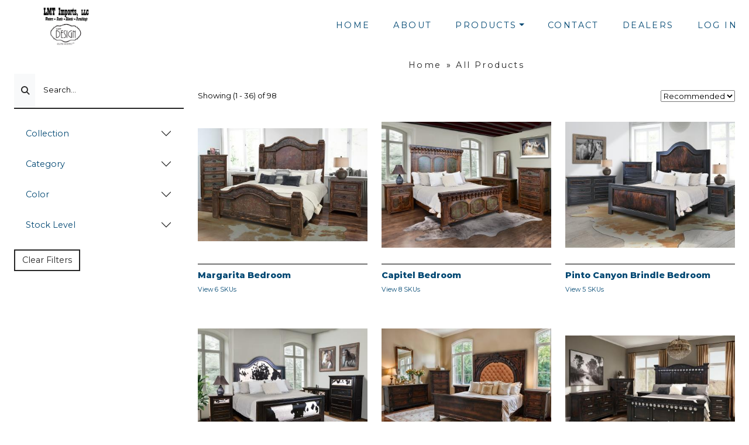

--- FILE ---
content_type: text/html; charset=utf-8
request_url: http://lmtrustic.com/Product.html?method=page&pageNumber=10
body_size: 77058
content:


<!DOCTYPE html>
<html lang="en">
<head><meta name='keywords' content='Rustic, Western Rustic, Southwest Rustic, Painted Rustic, Turquioise painted, Honey stain, Wood, Pine, Mesquite, Reclaimed wood, Repurposed wood, Mexico, hand crafted, Medio stain, Copper panel, Turquioise copper panel, Turquoise inlay, Atisan, Western , Southwest , Cowhide, Rustic leather, Tequila Barrel, Wholesale Distributor, Rustic Distributor, Wholesale Rustic, Rustic furniture, Furniture, Texas, Promo, Stone star, Texas Star, Texas Stone Star, Hand forged iron, Tooled leather, Rustic Design, Distressed wood, Mansion, Mission, Mission Distressed, Promo Distressed white, Mission Distressed White, Oais Beds, Rope and Star, Country style, Country bed, Marble star, iron star, copper sinks, Furniture Importer, Mexican Pine, Wrought Iron, Rustic dealers, solid wood, wood furniture, Furniture Distributor, Rustic Furniture Distributor, Rustic Furniture Wholesaler, Distressed , Distressed White, Distressed Turquoise, Distressed Red, Rustic Beds, Rustic Bedrooms, Rustic Tables, Rustic Dining, Rustic Chairs, Rustic Dining Chairs, Rustic Bars, Rustic Bar Stools, Mexican pottery, Rustic Desks, Rustic occassional tables, occassional tables, Rustic Dining Tables, Round Marble Dining Tables, Rustic benches, accent cabinets, rustic accent cabinets, copper accent cabinets, copper beds, copper dressers, rustic copper beds, rustic copper dressers, pub sets, rustic pub sets, copper occasional tables, rustic consoles, rustic tv stands, rustic bookcases, rustic file cabinets, Gun cabinets, Rustic gun cabinets, rustic vanities, rustic décor, Clavos, Rough cut pine,'><meta name='description' content='LMT Rustic is a rustic wholesale distributor specializing in solid wood rustic furniture made in Mexico only sold to retails stores. Includes pictures and list of dealers.'><script async="" src='https://www.googletagmanager.com/gtag/js?id=G-C69HML137W'></script><script>
window.dataLayer = window.dataLayer || [];
function gtag(){ dataLayer.push(arguments); }
gtag('js', new Date());

gtag('config', 'G-C69HML137W');
</script>
  <meta charset="utf-8">
  <meta name="viewport" content="width=device-width, initial-scale=1, shrink-to-fit=no">
  <meta name="description" content="A modern, clean and simple template created for Manufacturers on the AMP Platform">
  <meta name="author" content="Kim Buckley for AMP">
  <title>LMT Imports - Furniture | Catalog</title>
  <!-- Favicon-->
  <link rel="icon" type="image/x-icon" href="/assets/favicon.ico">
  <!-- Support CSS-->
  <link rel="stylesheet" href="https://kit.fontawesome.com/acce31dbbc.css" crossorigin="anonymous">
  <link href="https://cdn.jsdelivr.net/npm/swiper@10/swiper-bundle.min.css" rel="stylesheet">
  <link rel="stylesheet" href="https://cdnjs.cloudflare.com/ajax/libs/animate.css/4.1.1/animate.min.css">
  <!-- Theme CSS -->
  <link href="/css/styles.css" rel="stylesheet">
  <!-- JQUERY --> 
  <script src="https://code.jquery.com/jquery-3.7.1.min.js" integrity="sha256-/JqT3SQfawRcv/BIHPThkBvs0OEvtFFmqPF/lYI/Cxo=" crossorigin="anonymous"></script>
<style>
  h1, h2, h3, h4, h5, h6 {
    color: black !important;
  }
.nav-link{
  font-weight: 400;
}
//Legacy
@media only screen and (max-width: 1024px) and (min-width: 768px){
.navbar-brand img {
max-height: 50px;
}
} 
section#home{
padding: 10px 0;
}
</style></head>
<body>
  <!-- Responsive navbar-->
  <header>
    <nav class="navbar navbar-expand-lg navbar-light">
      <div class="container-fluid"> <a class="navbar-brand" href="/"><img src="https://d28fw8vtnbt3jx.cloudfront.net/get_photo_signed/1/165582/0/0/205226/460c25013d53da880988e721d1630ef9558dd5dddb139c/amptab_logo.jpg" id="logo" class="logo img-fluid" alt="LMT Imports - Furniture Logo"></a>
        <button class="navbar-toggler" type="button" data-bs-toggle="collapse" data-bs-target="#navbarSupportedContent" aria-controls="navbarSupportedContent" aria-expanded="false" aria-label="Toggle navigation"><span class="navbar-toggler-icon"></span></button>
        <div class="collapse navbar-collapse" id="navbarSupportedContent">
         <!-- Start Admin Nav -->
         <ul class="navbar-nav ms-auto mb-2 mb-lg-0">
  <li class="nav-item"><a class="nav-link" href="/" target="_self">Home</a></li>
  <li class="nav-item"><a class="nav-link" href="/about.html" target="_self">About</a></li>
  <li class="nav-item dropdown"> <a class="nav-link dropdown-toggle" href="/catalog" role="button" data-bs-hover="dropdown" aria-expanded="false">Products</a>
    <ul class="dropdown-menu product-nav" aria-labelledby="navbarDropdown">
      

<div id="columns">
            <div class="column">
                <div class="column-name">Collection</div>
                <div class="values">
                        <div class="value">
                            <a href="/catalog?filter_Collection=Art">Art</a>
                        </div>
                        <div class="value">
                            <a href="/catalog?filter_Collection=Bar">Bar</a>
                        </div>
                        <div class="value">
                            <a href="/catalog?filter_Collection=Bathroom">Bathroom</a>
                        </div>
                        <div class="value">
                            <a href="/catalog?filter_Collection=Bedroom">Bedroom</a>
                        </div>
                        <div class="value">
                            <a href="/catalog?filter_Collection=Decor">Decor</a>
                        </div>
                        <div class="value">
                            <a href="/catalog?filter_Collection=Dining">Dining</a>
                        </div>
                        <div class="value">
                            <a href="/catalog?filter_Collection=Dining%20Room">Dining Room</a>
                        </div>
                        <div class="value">
                            <a href="/catalog?filter_Collection=Discontinued%2FSale%21">Discontinued/Sale!</a>
                        </div>
                        <div class="value">
                            <a href="/catalog?filter_Collection=Entryway">Entryway</a>
                        </div>
                        <div class="value">
                            <a href="/catalog?filter_Collection=Hides">Hides</a>
                        </div>
                        <div class="value">
                            <a href="/catalog?filter_Collection=Kitchen">Kitchen</a>
                        </div>
                        <div class="value">
                            <a href="/catalog?filter_Collection=Lamps%20%26%20Lampshades">Lamps &amp; Lampshades</a>
                        </div>
                        <div class="value">
                            <a href="/catalog?filter_Collection=Living%20Room">Living Room</a>
                        </div>
                        <div class="value">
                            <a href="/catalog?filter_Collection=Occasional%20Seating">Occasional Seating</a>
                        </div>
                        <div class="value">
                            <a href="/catalog?filter_Collection=Occasional%20Table">Occasional Table</a>
                        </div>
                        <div class="value">
                            <a href="/catalog?filter_Collection=Office">Office</a>
                        </div>
                </div>
            </div>
</div>
    </ul>
  </li>
  <li class="nav-item"><a class="nav-link" href="/contact.html" target="_self">Contact</a></li>
  <li class="nav-item"><a class="nav-link" href="/dealer.html" target="_self">Dealers</a></li>
  <li class="nav-item"><a class="nav-link" href="https://cms.amptab.com" target="_self">Log In</a></li>
<li> <a class='page-scroll' href='/Dealer.html'>Dealers</a> </li><li> <a class='page-scroll' target='_blank' href='https://cms.amptab.com'>Log In</a> </li></ul>
       </div>
     </div>
   </nav>
 </header>
 <!-- Page content-->
 <main> 
  <!-- Products Section -->
  <section id="products" class="container-fluid"> 
    <!-- Page Content -->
    <div class="row">
      <div class="mars"> 


<link rel="stylesheet" href="https://cms.amptab.com/Content/css/MarsVersion3.css?bustCache=59" />
<style>
    .tile .image {
        object-fit: contain;
    }
</style>
<script src="https://cms.amptab.com/Scripts/MarsVersion3.js?bustCache=59" defer></script>

<span style="color: red">
    <div class="validation-summary-valid" data-valmsg-summary="true"><ul><li style="display:none"></li>
</ul></div>
</span>

<div class="container-fluid">
    <div class="row">
            <div class="col-xs-12 col-sm-6 col-lg-4 col-xl-3">
                <form id="filter-form">
                    <div class="input-group mb-3">
                        <span class="input-group-text">
                            <i class="fa-solid fa-magnifying-glass"></i>
                        </span>
                        <div class="form-floating">
                            <input Class="search form-control" id="search" name="search" placeholder="Search..." type="text" value="" />
                            <label for="search">Search...</label>
                        </div>
                    </div>
                    <div id="filters" class="accordion accordion-flush mb-3">
    <div class="filter accordion-item">
        <h2 class="accordion-header">
            <button class="accordion-button collapsed" type="button" data-bs-toggle="collapse" data-bs-target="#collpase-0">Collection</button>
        </h2>
        <div id="collpase-0" class="filter-values accordion-collapse collapse ">
            <div class="accordion-body">
                        <div class="form-check">
                            <input type="checkbox" name="filter_Collection" value="Art" class="form-check-input"  />
                            <label class="form-check-label" for="filter_Collection">Art (25)</label>
                        </div>
                        <div class="form-check">
                            <input type="checkbox" name="filter_Collection" value="Bar" class="form-check-input"  />
                            <label class="form-check-label" for="filter_Collection">Bar (86)</label>
                        </div>
                        <div class="form-check">
                            <input type="checkbox" name="filter_Collection" value="Bathroom" class="form-check-input"  />
                            <label class="form-check-label" for="filter_Collection">Bathroom (18)</label>
                        </div>
                        <div class="form-check">
                            <input type="checkbox" name="filter_Collection" value="Bedroom" class="form-check-input"  />
                            <label class="form-check-label" for="filter_Collection">Bedroom (336)</label>
                        </div>
                        <div class="form-check">
                            <input type="checkbox" name="filter_Collection" value="Decor" class="form-check-input"  />
                            <label class="form-check-label" for="filter_Collection">Decor (113)</label>
                        </div>
                        <div class="form-check">
                            <input type="checkbox" name="filter_Collection" value="Dining" class="form-check-input"  />
                            <label class="form-check-label" for="filter_Collection">Dining (260)</label>
                        </div>
                        <div class="form-check">
                            <input type="checkbox" name="filter_Collection" value="Dining+Room" class="form-check-input"  />
                            <label class="form-check-label" for="filter_Collection">Dining Room (11)</label>
                        </div>
                        <div class="form-check">
                            <input type="checkbox" name="filter_Collection" value="Discontinued%2fSale!" class="form-check-input"  />
                            <label class="form-check-label" for="filter_Collection">Discontinued/Sale! (14)</label>
                        </div>
                        <div class="form-check">
                            <input type="checkbox" name="filter_Collection" value="Entryway" class="form-check-input"  />
                            <label class="form-check-label" for="filter_Collection">Entryway (26)</label>
                        </div>
                        <div class="form-check">
                            <input type="checkbox" name="filter_Collection" value="Hides" class="form-check-input"  />
                            <label class="form-check-label" for="filter_Collection">Hides (49)</label>
                        </div>
                        <div class="form-check">
                            <input type="checkbox" name="filter_Collection" value="Kitchen" class="form-check-input"  />
                            <label class="form-check-label" for="filter_Collection">Kitchen (7)</label>
                        </div>
                        <div class="form-check">
                            <input type="checkbox" name="filter_Collection" value="Lamps+%26+Lampshades" class="form-check-input"  />
                            <label class="form-check-label" for="filter_Collection">Lamps &amp; Lampshades (35)</label>
                        </div>
                        <div class="form-check">
                            <input type="checkbox" name="filter_Collection" value="Living+Room" class="form-check-input"  />
                            <label class="form-check-label" for="filter_Collection">Living Room (150)</label>
                        </div>
                        <div class="form-check">
                            <input type="checkbox" name="filter_Collection" value="Occasional+Seating" class="form-check-input"  />
                            <label class="form-check-label" for="filter_Collection">Occasional Seating (18)</label>
                        </div>
                        <div class="form-check">
                            <input type="checkbox" name="filter_Collection" value="Occasional+Table" class="form-check-input"  />
                            <label class="form-check-label" for="filter_Collection">Occasional Table (82)</label>
                        </div>
                        <div class="form-check">
                            <input type="checkbox" name="filter_Collection" value="Office" class="form-check-input"  />
                            <label class="form-check-label" for="filter_Collection">Office (85)</label>
                        </div>
            </div>
        </div>
    </div>
    <div class="filter accordion-item">
        <h2 class="accordion-header">
            <button class="accordion-button collapsed" type="button" data-bs-toggle="collapse" data-bs-target="#collpase-1">Category</button>
        </h2>
        <div id="collpase-1" class="filter-values accordion-collapse collapse ">
            <div class="accordion-body">
                        <div class="form-check">
                            <input type="checkbox" name="filter_Category" value="Armoire" class="form-check-input"  />
                            <label class="form-check-label" for="filter_Category">Armoire (2)</label>
                        </div>
                        <div class="form-check">
                            <input type="checkbox" name="filter_Category" value="Bar" class="form-check-input"  />
                            <label class="form-check-label" for="filter_Category">Bar (24)</label>
                        </div>
                        <div class="form-check">
                            <input type="checkbox" name="filter_Category" value="Barstool" class="form-check-input"  />
                            <label class="form-check-label" for="filter_Category">Barstool (40)</label>
                        </div>
                        <div class="form-check">
                            <input type="checkbox" name="filter_Category" value="Bed" class="form-check-input"  />
                            <label class="form-check-label" for="filter_Category">Bed (3)</label>
                        </div>
                        <div class="form-check">
                            <input type="checkbox" name="filter_Category" value="Bed+-+California+King" class="form-check-input"  />
                            <label class="form-check-label" for="filter_Category">Bed - California King (3)</label>
                        </div>
                        <div class="form-check">
                            <input type="checkbox" name="filter_Category" value="Bed+-+Full" class="form-check-input"  />
                            <label class="form-check-label" for="filter_Category">Bed - Full (11)</label>
                        </div>
                        <div class="form-check">
                            <input type="checkbox" name="filter_Category" value="Bed+-+Headboard+Only" class="form-check-input"  />
                            <label class="form-check-label" for="filter_Category">Bed - Headboard Only (13)</label>
                        </div>
                        <div class="form-check">
                            <input type="checkbox" name="filter_Category" value="Bed+-+King" class="form-check-input"  />
                            <label class="form-check-label" for="filter_Category">Bed - King (55)</label>
                        </div>
                        <div class="form-check">
                            <input type="checkbox" name="filter_Category" value="Bed+-+Queen" class="form-check-input"  />
                            <label class="form-check-label" for="filter_Category">Bed - Queen (54)</label>
                        </div>
                        <div class="form-check">
                            <input type="checkbox" name="filter_Category" value="Bed+-+Twin" class="form-check-input"  />
                            <label class="form-check-label" for="filter_Category">Bed - Twin (8)</label>
                        </div>
                        <div class="form-check">
                            <input type="checkbox" name="filter_Category" value="Bedroom" class="form-check-input"  />
                            <label class="form-check-label" for="filter_Category">Bedroom (3)</label>
                        </div>
                        <div class="form-check">
                            <input type="checkbox" name="filter_Category" value="Beds" class="form-check-input"  />
                            <label class="form-check-label" for="filter_Category">Beds (3)</label>
                        </div>
                        <div class="form-check">
                            <input type="checkbox" name="filter_Category" value="Bench" class="form-check-input"  />
                            <label class="form-check-label" for="filter_Category">Bench (22)</label>
                        </div>
                        <div class="form-check">
                            <input type="checkbox" name="filter_Category" value="Bookcase" class="form-check-input"  />
                            <label class="form-check-label" for="filter_Category">Bookcase (20)</label>
                        </div>
                        <div class="form-check">
                            <input type="checkbox" name="filter_Category" value="Buffet" class="form-check-input"  />
                            <label class="form-check-label" for="filter_Category">Buffet (28)</label>
                        </div>
                        <div class="form-check">
                            <input type="checkbox" name="filter_Category" value="Cabinet" class="form-check-input"  />
                            <label class="form-check-label" for="filter_Category">Cabinet (10)</label>
                        </div>
                        <div class="form-check">
                            <input type="checkbox" name="filter_Category" value="Chair" class="form-check-input"  />
                            <label class="form-check-label" for="filter_Category">Chair (6)</label>
                        </div>
                        <div class="form-check">
                            <input type="checkbox" name="filter_Category" value="Chest" class="form-check-input"  />
                            <label class="form-check-label" for="filter_Category">Chest (41)</label>
                        </div>
                        <div class="form-check">
                            <input type="checkbox" name="filter_Category" value="Clavo" class="form-check-input"  />
                            <label class="form-check-label" for="filter_Category">Clavo (6)</label>
                        </div>
                        <div class="form-check">
                            <input type="checkbox" name="filter_Category" value="Coffee+Table" class="form-check-input"  />
                            <label class="form-check-label" for="filter_Category">Coffee Table (30)</label>
                        </div>
                        <div class="form-check">
                            <input type="checkbox" name="filter_Category" value="Console" class="form-check-input"  />
                            <label class="form-check-label" for="filter_Category">Console (7)</label>
                        </div>
                        <div class="form-check">
                            <input type="checkbox" name="filter_Category" value="Console+Table" class="form-check-input"  />
                            <label class="form-check-label" for="filter_Category">Console Table (61)</label>
                        </div>
                        <div class="form-check">
                            <input type="checkbox" name="filter_Category" value="Cooler" class="form-check-input"  />
                            <label class="form-check-label" for="filter_Category">Cooler (1)</label>
                        </div>
                        <div class="form-check">
                            <input type="checkbox" name="filter_Category" value="Credenza" class="form-check-input"  />
                            <label class="form-check-label" for="filter_Category">Credenza (17)</label>
                        </div>
                        <div class="form-check">
                            <input type="checkbox" name="filter_Category" value="Curio+Cabinet" class="form-check-input"  />
                            <label class="form-check-label" for="filter_Category">Curio Cabinet (2)</label>
                        </div>
                        <div class="form-check">
                            <input type="checkbox" name="filter_Category" value="Decor" class="form-check-input"  />
                            <label class="form-check-label" for="filter_Category">Decor (19)</label>
                        </div>
                        <div class="form-check">
                            <input type="checkbox" name="filter_Category" value="Decorative+Bench" class="form-check-input"  />
                            <label class="form-check-label" for="filter_Category">Decorative Bench (6)</label>
                        </div>
                        <div class="form-check">
                            <input type="checkbox" name="filter_Category" value="Desk" class="form-check-input"  />
                            <label class="form-check-label" for="filter_Category">Desk (23)</label>
                        </div>
                        <div class="form-check">
                            <input type="checkbox" name="filter_Category" value="Dining+Chair" class="form-check-input"  />
                            <label class="form-check-label" for="filter_Category">Dining Chair (32)</label>
                        </div>
                        <div class="form-check">
                            <input type="checkbox" name="filter_Category" value="Dining+Table" class="form-check-input"  />
                            <label class="form-check-label" for="filter_Category">Dining Table (50)</label>
                        </div>
                        <div class="form-check">
                            <input type="checkbox" name="filter_Category" value="Dining+Table+-+Round" class="form-check-input"  />
                            <label class="form-check-label" for="filter_Category">Dining Table - Round (17)</label>
                        </div>
                        <div class="form-check">
                            <input type="checkbox" name="filter_Category" value="Discontinued%2fSale!" class="form-check-input"  />
                            <label class="form-check-label" for="filter_Category">Discontinued/Sale! (1)</label>
                        </div>
                        <div class="form-check">
                            <input type="checkbox" name="filter_Category" value="Dresser" class="form-check-input"  />
                            <label class="form-check-label" for="filter_Category">Dresser (44)</label>
                        </div>
                        <div class="form-check">
                            <input type="checkbox" name="filter_Category" value="End+Table" class="form-check-input"  />
                            <label class="form-check-label" for="filter_Category">End Table (26)</label>
                        </div>
                        <div class="form-check">
                            <input type="checkbox" name="filter_Category" value="File+Cabinet" class="form-check-input"  />
                            <label class="form-check-label" for="filter_Category">File Cabinet (4)</label>
                        </div>
                        <div class="form-check">
                            <input type="checkbox" name="filter_Category" value="Framed+Flag" class="form-check-input"  />
                            <label class="form-check-label" for="filter_Category">Framed Flag (12)</label>
                        </div>
                        <div class="form-check">
                            <input type="checkbox" name="filter_Category" value="Framed+Maps" class="form-check-input"  />
                            <label class="form-check-label" for="filter_Category">Framed Maps (8)</label>
                        </div>
                        <div class="form-check">
                            <input type="checkbox" name="filter_Category" value="Glassware" class="form-check-input"  />
                            <label class="form-check-label" for="filter_Category">Glassware (9)</label>
                        </div>
                        <div class="form-check">
                            <input type="checkbox" name="filter_Category" value="Gun+Cabinet" class="form-check-input"  />
                            <label class="form-check-label" for="filter_Category">Gun Cabinet (5)</label>
                        </div>
                        <div class="form-check">
                            <input type="checkbox" name="filter_Category" value="Hall+Tree" class="form-check-input"  />
                            <label class="form-check-label" for="filter_Category">Hall Tree (3)</label>
                        </div>
                        <div class="form-check">
                            <input type="checkbox" name="filter_Category" value="Hide+-+Cow" class="form-check-input"  />
                            <label class="form-check-label" for="filter_Category">Hide - Cow (12)</label>
                        </div>
                        <div class="form-check">
                            <input type="checkbox" name="filter_Category" value="Hide+-+Goat" class="form-check-input"  />
                            <label class="form-check-label" for="filter_Category">Hide - Goat (2)</label>
                        </div>
                        <div class="form-check">
                            <input type="checkbox" name="filter_Category" value="Hide+-+Springbuck" class="form-check-input"  />
                            <label class="form-check-label" for="filter_Category">Hide - Springbuck (1)</label>
                        </div>
                        <div class="form-check">
                            <input type="checkbox" name="filter_Category" value="Hides" class="form-check-input"  />
                            <label class="form-check-label" for="filter_Category">Hides (2)</label>
                        </div>
                        <div class="form-check">
                            <input type="checkbox" name="filter_Category" value="Hutch" class="form-check-input"  />
                            <label class="form-check-label" for="filter_Category">Hutch (3)</label>
                        </div>
                        <div class="form-check">
                            <input type="checkbox" name="filter_Category" value="Jewelry+Box" class="form-check-input"  />
                            <label class="form-check-label" for="filter_Category">Jewelry Box (2)</label>
                        </div>
                        <div class="form-check">
                            <input type="checkbox" name="filter_Category" value="Kitchen+Island" class="form-check-input"  />
                            <label class="form-check-label" for="filter_Category">Kitchen Island (20)</label>
                        </div>
                        <div class="form-check">
                            <input type="checkbox" name="filter_Category" value="Lamp" class="form-check-input"  />
                            <label class="form-check-label" for="filter_Category">Lamp (20)</label>
                        </div>
                        <div class="form-check">
                            <input type="checkbox" name="filter_Category" value="Lampshade" class="form-check-input"  />
                            <label class="form-check-label" for="filter_Category">Lampshade (15)</label>
                        </div>
                        <div class="form-check">
                            <input type="checkbox" name="filter_Category" value="Living+Room" class="form-check-input"  />
                            <label class="form-check-label" for="filter_Category">Living Room (1)</label>
                        </div>
                        <div class="form-check">
                            <input type="checkbox" name="filter_Category" value="Mirror" class="form-check-input"  />
                            <label class="form-check-label" for="filter_Category">Mirror (26)</label>
                        </div>
                        <div class="form-check">
                            <input type="checkbox" name="filter_Category" value="Nighstand" class="form-check-input"  />
                            <label class="form-check-label" for="filter_Category">Nighstand (1)</label>
                        </div>
                        <div class="form-check">
                            <input type="checkbox" name="filter_Category" value="Nightstand" class="form-check-input"  />
                            <label class="form-check-label" for="filter_Category">Nightstand (64)</label>
                        </div>
                        <div class="form-check">
                            <input type="checkbox" name="filter_Category" value="Occasional+Cabinet" class="form-check-input"  />
                            <label class="form-check-label" for="filter_Category">Occasional Cabinet (3)</label>
                        </div>
                        <div class="form-check">
                            <input type="checkbox" name="filter_Category" value="Occasional+Table" class="form-check-input"  />
                            <label class="form-check-label" for="filter_Category">Occasional Table (5)</label>
                        </div>
                        <div class="form-check">
                            <input type="checkbox" name="filter_Category" value="Ottoman" class="form-check-input"  />
                            <label class="form-check-label" for="filter_Category">Ottoman (3)</label>
                        </div>
                        <div class="form-check">
                            <input type="checkbox" name="filter_Category" value="Pillow" class="form-check-input"  />
                            <label class="form-check-label" for="filter_Category">Pillow (3)</label>
                        </div>
                        <div class="form-check">
                            <input type="checkbox" name="filter_Category" value="Pottery" class="form-check-input"  />
                            <label class="form-check-label" for="filter_Category">Pottery (33)</label>
                        </div>
                        <div class="form-check">
                            <input type="checkbox" name="filter_Category" value="Pub+Table" class="form-check-input"  />
                            <label class="form-check-label" for="filter_Category">Pub Table (3)</label>
                        </div>
                        <div class="form-check">
                            <input type="checkbox" name="filter_Category" value="Rocking+Chair" class="form-check-input"  />
                            <label class="form-check-label" for="filter_Category">Rocking Chair (2)</label>
                        </div>
                        <div class="form-check">
                            <input type="checkbox" name="filter_Category" value="Saddle+Stand" class="form-check-input"  />
                            <label class="form-check-label" for="filter_Category">Saddle Stand (2)</label>
                        </div>
                        <div class="form-check">
                            <input type="checkbox" name="filter_Category" value="Shadowbox" class="form-check-input"  />
                            <label class="form-check-label" for="filter_Category">Shadowbox (4)</label>
                        </div>
                        <div class="form-check">
                            <input type="checkbox" name="filter_Category" value="Sofa+Table" class="form-check-input"  />
                            <label class="form-check-label" for="filter_Category">Sofa Table (6)</label>
                        </div>
                        <div class="form-check">
                            <input type="checkbox" name="filter_Category" value="Table" class="form-check-input"  />
                            <label class="form-check-label" for="filter_Category">Table (1)</label>
                        </div>
                        <div class="form-check">
                            <input type="checkbox" name="filter_Category" value="Table+Leg+Exchange" class="form-check-input"  />
                            <label class="form-check-label" for="filter_Category">Table Leg Exchange (6)</label>
                        </div>
                        <div class="form-check">
                            <input type="checkbox" name="filter_Category" value="Table+Runner" class="form-check-input"  />
                            <label class="form-check-label" for="filter_Category">Table Runner (6)</label>
                        </div>
                        <div class="form-check">
                            <input type="checkbox" name="filter_Category" value="Tailgate" class="form-check-input"  />
                            <label class="form-check-label" for="filter_Category">Tailgate (3)</label>
                        </div>
                        <div class="form-check">
                            <input type="checkbox" name="filter_Category" value="Tall+End+Table" class="form-check-input"  />
                            <label class="form-check-label" for="filter_Category">Tall End Table (1)</label>
                        </div>
                        <div class="form-check">
                            <input type="checkbox" name="filter_Category" value="Trash+Can" class="form-check-input"  />
                            <label class="form-check-label" for="filter_Category">Trash Can (1)</label>
                        </div>
                        <div class="form-check">
                            <input type="checkbox" name="filter_Category" value="Trunk" class="form-check-input"  />
                            <label class="form-check-label" for="filter_Category">Trunk (2)</label>
                        </div>
                        <div class="form-check">
                            <input type="checkbox" name="filter_Category" value="TV+Stand" class="form-check-input"  />
                            <label class="form-check-label" for="filter_Category">TV Stand (25)</label>
                        </div>
                        <div class="form-check">
                            <input type="checkbox" name="filter_Category" value="Vanity" class="form-check-input"  />
                            <label class="form-check-label" for="filter_Category">Vanity (16)</label>
                        </div>
                        <div class="form-check">
                            <input type="checkbox" name="filter_Category" value="Wine+Rack" class="form-check-input"  />
                            <label class="form-check-label" for="filter_Category">Wine Rack (2)</label>
                        </div>
            </div>
        </div>
    </div>
    <div class="filter accordion-item">
        <h2 class="accordion-header">
            <button class="accordion-button collapsed" type="button" data-bs-toggle="collapse" data-bs-target="#collpase-2">Color</button>
        </h2>
        <div id="collpase-2" class="filter-values accordion-collapse collapse ">
            <div class="accordion-body">
                        <div class="form-check">
                            <input type="checkbox" name="filter_Color" value=".Black" class="form-check-input"  />
                            <label class="form-check-label" for="filter_Color">.Black (1)</label>
                        </div>
                        <div class="form-check">
                            <input type="checkbox" name="filter_Color" value=".Brown" class="form-check-input"  />
                            <label class="form-check-label" for="filter_Color">.Brown (6)</label>
                        </div>
                        <div class="form-check">
                            <input type="checkbox" name="filter_Color" value=".Gray" class="form-check-input"  />
                            <label class="form-check-label" for="filter_Color">.Gray (1)</label>
                        </div>
                        <div class="form-check">
                            <input type="checkbox" name="filter_Color" value=".Honey+Stain" class="form-check-input"  />
                            <label class="form-check-label" for="filter_Color">.Honey Stain (93)</label>
                        </div>
                        <div class="form-check">
                            <input type="checkbox" name="filter_Color" value=".Medio+Stain" class="form-check-input"  />
                            <label class="form-check-label" for="filter_Color">.Medio Stain (136)</label>
                        </div>
                        <div class="form-check">
                            <input type="checkbox" name="filter_Color" value=".Natural" class="form-check-input"  />
                            <label class="form-check-label" for="filter_Color">.Natural (1)</label>
                        </div>
                        <div class="form-check">
                            <input type="checkbox" name="filter_Color" value=".Red" class="form-check-input"  />
                            <label class="form-check-label" for="filter_Color">.Red (13)</label>
                        </div>
                        <div class="form-check">
                            <input type="checkbox" name="filter_Color" value=".Tan" class="form-check-input"  />
                            <label class="form-check-label" for="filter_Color">.Tan (2)</label>
                        </div>
                        <div class="form-check">
                            <input type="checkbox" name="filter_Color" value=".Tobacco" class="form-check-input"  />
                            <label class="form-check-label" for="filter_Color">.Tobacco (11)</label>
                        </div>
                        <div class="form-check">
                            <input type="checkbox" name="filter_Color" value=".Turquoise" class="form-check-input"  />
                            <label class="form-check-label" for="filter_Color">.Turquoise (32)</label>
                        </div>
                        <div class="form-check">
                            <input type="checkbox" name="filter_Color" value=".White" class="form-check-input"  />
                            <label class="form-check-label" for="filter_Color">.White (40)</label>
                        </div>
                        <div class="form-check">
                            <input type="checkbox" name="filter_Color" value="Black" class="form-check-input"  />
                            <label class="form-check-label" for="filter_Color">Black (7)</label>
                        </div>
                        <div class="form-check">
                            <input type="checkbox" name="filter_Color" value="Copper" class="form-check-input"  />
                            <label class="form-check-label" for="filter_Color">Copper (129)</label>
                        </div>
                        <div class="form-check">
                            <input type="checkbox" name="filter_Color" value="Cowhide" class="form-check-input"  />
                            <label class="form-check-label" for="filter_Color">Cowhide (40)</label>
                        </div>
                        <div class="form-check">
                            <input type="checkbox" name="filter_Color" value="Dark+Walnut" class="form-check-input"  />
                            <label class="form-check-label" for="filter_Color">Dark Walnut (24)</label>
                        </div>
                        <div class="form-check">
                            <input type="checkbox" name="filter_Color" value="Honey+Stain" class="form-check-input"  />
                            <label class="form-check-label" for="filter_Color">Honey Stain (5)</label>
                        </div>
                        <div class="form-check">
                            <input type="checkbox" name="filter_Color" value="Leather" class="form-check-input"  />
                            <label class="form-check-label" for="filter_Color">Leather (38)</label>
                        </div>
                        <div class="form-check">
                            <input type="checkbox" name="filter_Color" value="Marble" class="form-check-input"  />
                            <label class="form-check-label" for="filter_Color">Marble (1)</label>
                        </div>
                        <div class="form-check">
                            <input type="checkbox" name="filter_Color" value="Medio+Stain" class="form-check-input"  />
                            <label class="form-check-label" for="filter_Color">Medio Stain (1)</label>
                        </div>
                        <div class="form-check">
                            <input type="checkbox" name="filter_Color" value="Natural" class="form-check-input"  />
                            <label class="form-check-label" for="filter_Color">Natural (1)</label>
                        </div>
                        <div class="form-check">
                            <input type="checkbox" name="filter_Color" value="Pine" class="form-check-input"  />
                            <label class="form-check-label" for="filter_Color">Pine (1)</label>
                        </div>
                        <div class="form-check">
                            <input type="checkbox" name="filter_Color" value="Rope" class="form-check-input"  />
                            <label class="form-check-label" for="filter_Color">Rope (13)</label>
                        </div>
                        <div class="form-check">
                            <input type="checkbox" name="filter_Color" value="Rope+%26+Star" class="form-check-input"  />
                            <label class="form-check-label" for="filter_Color">Rope &amp; Star (25)</label>
                        </div>
                        <div class="form-check">
                            <input type="checkbox" name="filter_Color" value="Star" class="form-check-input"  />
                            <label class="form-check-label" for="filter_Color">Star (48)</label>
                        </div>
                        <div class="form-check">
                            <input type="checkbox" name="filter_Color" value="Stone" class="form-check-input"  />
                            <label class="form-check-label" for="filter_Color">Stone (3)</label>
                        </div>
                        <div class="form-check">
                            <input type="checkbox" name="filter_Color" value="Stone+Star" class="form-check-input"  />
                            <label class="form-check-label" for="filter_Color">Stone Star (25)</label>
                        </div>
                        <div class="form-check">
                            <input type="checkbox" name="filter_Color" value="Turquoise" class="form-check-input"  />
                            <label class="form-check-label" for="filter_Color">Turquoise (1)</label>
                        </div>
                        <div class="form-check">
                            <input type="checkbox" name="filter_Color" value="Wicker" class="form-check-input"  />
                            <label class="form-check-label" for="filter_Color">Wicker (1)</label>
                        </div>
            </div>
        </div>
    </div>
    <div class="filter accordion-item">
        <h2 class="accordion-header">
            <button class="accordion-button collapsed" type="button" data-bs-toggle="collapse" data-bs-target="#collpase-3">Stock Level</button>
        </h2>
        <div id="collpase-3" class="filter-values accordion-collapse collapse ">
            <div class="accordion-body">
                        <div class="form-check">
                            <input type="checkbox" name="filter_Stock+Level" value="In+Stock" class="form-check-input"  />
                            <label class="form-check-label" for="filter_Stock_Level">In Stock (667)</label>
                        </div>
                        <div class="form-check">
                            <input type="checkbox" name="filter_Stock+Level" value="Out+of+Stock" class="form-check-input"  />
                            <label class="form-check-label" for="filter_Stock_Level">Out of Stock (795)</label>
                        </div>
                        <div class="form-check">
                            <input type="checkbox" name="filter_Stock+Level" value="Please+Ask" class="form-check-input"  />
                            <label class="form-check-label" for="filter_Stock_Level">Please Ask (845)</label>
                        </div>
            </div>
        </div>
    </div>
                    </div>
                    <button id="clear-filters" type="button" class="btn btn-outline-primary">Clear Filters</button>
                    <input type="submit" id="filter-form-submit" style="display: none;" />
                </form>

            </div>
            <div class="col-xs-12 col-sm-6 col-lg-8 col-xl-9">
                <div class="mb-3">
                        <div class="ChicagoBreadCrumbs">
        <a href="/" class="chicago_bread_home">Home</a>
        &#187;
        <a href="/catalog" class="chicago_bread_all_prod">All Products</a>
                                    </div>

                </div>
                <div id="filters-loading">
                    <i class="fa-solid fa-spinner fa-spin fa-4x"></i>
                </div>
                <div id="filters-loaded">
                        <div id="sorting-container" class="row justify-content-between mb-3">
                            <div id="pagination-description-top-container" class="col-auto">
                                <span id="pagination-description-top">
                                    Showing (1 - 36) of 98
                                </span>
                            </div>
                            <div id="sort-dropdown-container" class="col-auto">
                                <select form="filter-form" id="sort-dropdown" name="sortId"><option selected="selected" value="recommended">Recommended</option>
<option value="name.ascending">Name (A-Z)</option>
<option value="name.descending">Name (Z-A)</option>
</select>
                            </div>
                        </div>
                        <div class="row row-cols-1 row-cols-lg-2 row-cols-xl-3 row-cols-xxl-4 g-4 mb-3">
                                    <div class="col">
                                            <a class="page tile" href="/catalog/pages/margarita-bedroom">
        <div class="image-container">
            <img class="image" src="https://d28fw8vtnbt3jx.cloudfront.net/get_photo_signed/1/165582/400/400/165668/97e63432d5e638cfbc83b3a53173f09732e1ad9cfad61795/ZLUNA-MARGARITA-KING%20-%20Edited.png" />
        </div>
        <h3 class="title">Margarita Bedroom</h3>
            <ul class="values">
                    <li class="value">View 6 SKUs</li>
            </ul>
    </a>

                                    </div>
                                    <div class="col">
                                            <a class="page tile" href="/catalog/pages/capitel-bedroom">
        <div class="image-container">
            <img class="image" src="https://d28fw8vtnbt3jx.cloudfront.net/get_photo_signed/1/165582/400/400/133455/7c8bef10aeb2cdca29394e8a61431c8fc33a588b11d2713/ZLUNA-CAPTEL-KING%20Set%20Styl%201800x1332.png" />
        </div>
        <h3 class="title">Capitel Bedroom</h3>
            <ul class="values">
                    <li class="value">View 8 SKUs</li>
            </ul>
    </a>

                                    </div>
                                    <div class="col">
                                            <a class="page tile" href="/catalog/pages/pinto-canyon-brindle-bedroom">
        <div class="image-container">
            <img class="image" src="https://d28fw8vtnbt3jx.cloudfront.net/get_photo_signed/1/165582/400/400/133443/4dc2175ff5899f22bd735b73d0eebf80ae8eccf44b6b54d5/Pinto%20Canyon%20Bed%20Set%201800x1332.png" />
        </div>
        <h3 class="title">Pinto Canyon Brindle Bedroom</h3>
            <ul class="values">
                    <li class="value">View 5 SKUs</li>
            </ul>
    </a>

                                    </div>
                                    <div class="col">
                                            <a class="page tile" href="/catalog/pages/pinto-canyon-black-white-bedroom">
        <div class="image-container">
            <img class="image" src="https://d28fw8vtnbt3jx.cloudfront.net/get_photo_signed/1/165582/400/400/133461/24b1921f94e8be53f48060b5646bf5199c78dfffa318f1/ZLUNA-REC086%20Set%201800x1332.png" />
        </div>
        <h3 class="title">Pinto Canyon Black &amp; White Bedroom</h3>
            <ul class="values">
                    <li class="value">View 5 SKUs</li>
            </ul>
    </a>

                                    </div>
                                    <div class="col">
                                            <a class="page tile" href="/catalog/pages/grand-prairie-bedroom">
        <div class="image-container">
            <img class="image" src="https://d28fw8vtnbt3jx.cloudfront.net/get_photo_signed/1/165582/400/400/154703/f1fb53c74d2f16dcbc65f6a251b4203621caeb32a25ca213/ZLUNA-GRAND%20PRAIRIE%20BED%20SET%20Styl%201800.png" />
        </div>
        <h3 class="title">Grand Prairie Bedroom</h3>
            <ul class="values">
                    <li class="value">View 3 SKUs</li>
            </ul>
    </a>

                                    </div>
                                    <div class="col">
                                            <a class="page tile" href="/catalog/pages/rio-hondo-dark-bedroom">
        <div class="image-container">
            <img class="image" src="https://d28fw8vtnbt3jx.cloudfront.net/get_photo_signed/1/165582/400/400/147744/45e881cd58d56edd35c972d79b7394eb6e2f23f48316c6c/Rio%20Hondo%20Black.png" />
        </div>
        <h3 class="title">Rio Hondo Dark Bedroom</h3>
            <ul class="values">
                    <li class="value">View 6 SKUs</li>
            </ul>
    </a>

                                    </div>
                                    <div class="col">
                                            <a class="page tile" href="/catalog/pages/rio-hondo-light-bedroom">
        <div class="image-container">
            <img class="image" src="https://d28fw8vtnbt3jx.cloudfront.net/get_photo_signed/1/165582/400/400/198508/4d37328296fee25454b8cb68365586e39f6e789ff78dc9/ZLUNA-RIOHONDO-KING%20SET%20Styl%201800%203%20(1)%20(1).png" />
        </div>
        <h3 class="title">Rio Hondo Light Bedroom</h3>
            <ul class="values">
                    <li class="value">View 6 SKUs</li>
            </ul>
    </a>

                                    </div>
                                    <div class="col">
                                            <a class="page tile" href="/catalog/pages/iron-tooled-leather-bedroom">
        <div class="image-container">
            <img class="image" src="https://d28fw8vtnbt3jx.cloudfront.net/get_photo_signed/1/165582/400/400/203338/682eb32fd1db24fa19e4d178d139c12e5bcd5c5b86786a9/Iron%20%26%20Tooled%20Leather%20Bedroom.png" />
        </div>
        <h3 class="title">Iron &amp; Tooled Leather Bedroom</h3>
            <ul class="values">
                    <li class="value">View 6 SKUs</li>
            </ul>
    </a>

                                    </div>
                                    <div class="col">
                                            <a class="page tile" href="/catalog/pages/tooled-leather-bedroom">
        <div class="image-container">
            <img class="image" src="https://d28fw8vtnbt3jx.cloudfront.net/get_photo_signed/1/165582/400/400/150127/f927d364e85db3b40bac4643bf8f9c75cfbe9de39a3e1d7/ZLUNA-REC-34QUEEN%20SET%20Styl%202%201800.png" />
        </div>
        <h3 class="title">Tooled Leather Bedroom</h3>
            <ul class="values">
                    <li class="value">View 7 SKUs</li>
            </ul>
    </a>

                                    </div>
                                    <div class="col">
                                            <a class="page tile" href="/catalog/pages/the-alamo-bedroom">
        <div class="image-container">
            <img class="image" src="https://d28fw8vtnbt3jx.cloudfront.net/get_photo_signed/1/165582/400/400/203940/81d380d122e7fd8cd437e639b4be4959372d99327eb97/Alamo%20Bed.png" />
        </div>
        <h3 class="title">The Alamo Bedroom</h3>
            <ul class="values">
                    <li class="value">View 3 SKUs</li>
            </ul>
    </a>

                                    </div>
                                    <div class="col">
                                            <a class="page tile" href="/catalog/pages/antique-white-bedroom">
        <div class="image-container">
            <img class="image" src="https://d28fw8vtnbt3jx.cloudfront.net/get_photo_signed/1/165582/400/400/203125/4f97f936ac2e48c40aebc8a5d6f649f5dab2ad5f8cf6c/Antique%20White.png" />
        </div>
        <h3 class="title">Antique White Bedroom</h3>
            <ul class="values">
                    <li class="value">View 7 SKUs</li>
            </ul>
    </a>

                                    </div>
                                    <div class="col">
                                            <a class="page tile" href="/catalog/pages/riverside-collection">
        <div class="image-container">
            <img class="image" src="https://d28fw8vtnbt3jx.cloudfront.net/get_photo_signed/1/165582/400/400/133449/1578654d1d678d17e74f85c8dcce47326bcbdd8c0555339/Riverside%20bed%20set%20Styl%201800x1332.png" />
        </div>
        <h3 class="title">Riverside Collection</h3>
            <ul class="values">
                    <li class="value">View 17 SKUs</li>
            </ul>
    </a>

                                    </div>
                                    <div class="col">
                                            <a class="page tile" href="/catalog/pages/homestead-bedroom">
        <div class="image-container">
            <img class="image" src="https://d28fw8vtnbt3jx.cloudfront.net/get_photo_signed/1/165582/400/400/133440/8ff842eff5d8c854b2650e42a4045a8a7a9c76c3c23bf9b/Homestead%20Styl%20Extended%201800x1332.png" />
        </div>
        <h3 class="title">Homestead Bedroom</h3>
            <ul class="values">
                    <li class="value">View 7 SKUs</li>
            </ul>
    </a>

                                    </div>
                                    <div class="col">
                                            <a class="page tile" href="/catalog/pages/aspen-ridge-bedroom">
        <div class="image-container">
            <img class="image" src="https://d28fw8vtnbt3jx.cloudfront.net/get_photo_signed/1/165582/400/400/133452/25543bee908a871bbe33f41ae17851d25d18fdd8a102117/ZGUERO-ASPEN-QUEEN%20Styl%201800x1332.png" />
        </div>
        <h3 class="title">Aspen Ridge Bedroom</h3>
            <ul class="values">
                    <li class="value">View 6 SKUs</li>
            </ul>
    </a>

                                    </div>
                                    <div class="col">
                                            <a class="page tile" href="/catalog/pages/cowhide-rope-star-bedroom">
        <div class="image-container">
            <img class="image" src="https://d28fw8vtnbt3jx.cloudfront.net/get_photo_signed/1/165582/400/400/150003/1bf5025a35fce231fdcc84d23764a946e795c813317/ZLUNA-REC042%20KING%20SET%20styl%201800x1332%204.png" />
        </div>
        <h3 class="title">Cowhide Rope &amp; Star Bedroom</h3>
            <ul class="values">
                    <li class="value">View 10 SKUs</li>
            </ul>
    </a>

                                    </div>
                                    <div class="col">
                                            <a class="page tile" href="/catalog/pages/finca-bedroom">
        <div class="image-container">
            <img class="image" src="https://d28fw8vtnbt3jx.cloudfront.net/get_photo_signed/1/165582/400/400/203188/994efc326b40bc917b2e2e0a035103db56eda5389b117/Finca%20(1).png" />
        </div>
        <h3 class="title">Finca Bedroom</h3>
            <ul class="values">
                    <li class="value">View 7 SKUs</li>
            </ul>
    </a>

                                    </div>
                                    <div class="col">
                                            <a class="page tile" href="/catalog/pages/finca-copper-bedroom">
        <div class="image-container">
            <img class="image" src="https://d28fw8vtnbt3jx.cloudfront.net/get_photo_signed/1/165582/400/400/208691/2dba187ac41796eae061e0c7d9be82c7bd25a815dbafbac/COB020%20MEDIO%20QUEEN%20Styl%20Expanded.png" />
        </div>
        <h3 class="title">Finca Copper Bedroom</h3>
            <ul class="values">
                    <li class="value">View 6 SKUs</li>
            </ul>
    </a>

                                    </div>
                                    <div class="col">
                                            <a class="page tile" href="/catalog/pages/copper-panel-bedroom">
        <div class="image-container">
            <img class="image" src="https://d28fw8vtnbt3jx.cloudfront.net/get_photo_signed/1/165582/400/400/149768/9ae86c706cec84d0f4bab03283b63a18840135450454392/ZLUNA-101%20Set%20Styl%201800%202.png" />
        </div>
        <h3 class="title">Copper Panel Bedroom</h3>
            <ul class="values">
                    <li class="value">View 6 SKUs</li>
            </ul>
    </a>

                                    </div>
                                    <div class="col">
                                            <a class="page tile" href="/catalog/pages/turquoise-copper-panel-bedroom">
        <div class="image-container">
            <img class="image" src="https://d28fw8vtnbt3jx.cloudfront.net/get_photo_signed/1/165582/400/400/149550/59b0a668d7c0f32f678eafe13ab73fc080215b71842ed/ZLUNA-101Q%20TURQ%20SET%20Styl%20Turquoise%201800.png" />
        </div>
        <h3 class="title">Turquoise Copper Panel Bedroom</h3>
            <ul class="values">
                    <li class="value">View 8 SKUs</li>
            </ul>
    </a>

                                    </div>
                                    <div class="col">
                                            <a class="page tile" href="/catalog/pages/rough-pine-bedroom">
        <div class="image-container">
            <img class="image" src="https://d28fw8vtnbt3jx.cloudfront.net/get_photo_signed/1/165582/400/400/202705/79408d590ecf614cfbd43318368cf9e539a83ce7f712/Rough%20Pine%20Bedroom%20-%20Edited.png" />
        </div>
        <h3 class="title">Rough Pine Bedroom</h3>
            <ul class="values">
                    <li class="value">View 10 SKUs</li>
            </ul>
    </a>

                                    </div>
                                    <div class="col">
                                            <a class="page tile" href="/catalog/pages/laguna-bedroom">
        <div class="image-container">
            <img class="image" src="https://d28fw8vtnbt3jx.cloudfront.net/get_photo_signed/1/165582/400/400/203023/5cf72c29c1978f3a8996c95f489456f7cf96c25d16d81999/Laguna%20bedroom.png" />
        </div>
        <h3 class="title">Laguna Bedroom</h3>
            <ul class="values">
                    <li class="value">View 8 SKUs</li>
            </ul>
    </a>

                                    </div>
                                    <div class="col">
                                            <a class="page tile" href="/catalog/pages/ashton-bedroom">
        <div class="image-container">
            <img class="image" src="https://d28fw8vtnbt3jx.cloudfront.net/get_photo_signed/1/165582/400/400/26711/241af9a7658d95dde39b966c2db6a7f3ef8b19baa54cbdd/Ashton%20Bdrm%2016x9.jpg" />
        </div>
        <h3 class="title">Ashton Bedroom</h3>
            <ul class="values">
                    <li class="value">View 4 SKUs</li>
            </ul>
    </a>

                                    </div>
                                    <div class="col">
                                            <a class="page tile" href="/catalog/pages/urban-loft-bedroom">
        <div class="image-container">
            <img class="image" src="https://d28fw8vtnbt3jx.cloudfront.net/get_photo_signed/1/165582/400/400/130109/f74f7e6edd95217e784376d3936080f26cfb90559eb35d5b/UrbanLoftPage.png" />
        </div>
        <h3 class="title">Urban Loft Bedroom</h3>
            <ul class="values">
                    <li class="value">View 6 SKUs</li>
            </ul>
    </a>

                                    </div>
                                    <div class="col">
                                            <a class="page tile" href="/catalog/pages/oasis-stone-star-bedroom">
        <div class="image-container">
            <img class="image" src="https://d28fw8vtnbt3jx.cloudfront.net/get_photo_signed/1/165582/400/400/202840/86359e3144e97a8db97a43e6fd2e243549b999516305c19/Oasis%20Stone%20Star%20Bedroom%20-%20Edited.png" />
        </div>
        <h3 class="title">Oasis Stone Star Bedroom</h3>
            <ul class="values">
                    <li class="value">View 4 SKUs</li>
            </ul>
    </a>

                                    </div>
                                    <div class="col">
                                            <a class="page tile" href="/catalog/pages/oasis-honey-bedroom">
        <div class="image-container">
            <img class="image" src="https://d28fw8vtnbt3jx.cloudfront.net/get_photo_signed/1/165582/400/400/202756/aa69ad94adc0ab2f9a4b9c31b9ab70ccd92df81bf314c310/Oasis%20Honey%20Bed%201.jpg" />
        </div>
        <h3 class="title">Oasis Honey Bedroom</h3>
            <ul class="values">
                    <li class="value">View 8 SKUs</li>
            </ul>
    </a>

                                    </div>
                                    <div class="col">
                                            <a class="page tile" href="/catalog/pages/oasis-medio-bedroom">
        <div class="image-container">
            <img class="image" src="https://d28fw8vtnbt3jx.cloudfront.net/get_photo_signed/1/165582/400/400/203161/47ae323ee872b751721a2927519589c8bbdcb2f48d3bab8/Oasis%20Medio.png" />
        </div>
        <h3 class="title">Oasis Medio Bedroom</h3>
            <ul class="values">
                    <li class="value">View 13 SKUs</li>
            </ul>
    </a>

                                    </div>
                                    <div class="col">
                                            <a class="page tile" href="/catalog/pages/oasis-turquoise-distressed-bedroom">
        <div class="image-container">
            <img class="image" src="https://d28fw8vtnbt3jx.cloudfront.net/get_photo_signed/1/165582/400/400/202708/d1e4b54e40995a4b5c58980ebf5306b712cb996145d65d5/Oasis%20Turquoise%20Distressed.png" />
        </div>
        <h3 class="title">Oasis Turquoise Distressed Bedroom</h3>
            <ul class="values">
                    <li class="value">View 6 SKUs</li>
            </ul>
    </a>

                                    </div>
                                    <div class="col">
                                            <a class="page tile" href="/catalog/pages/oasis-white-distressed-bedroom">
        <div class="image-container">
            <img class="image" src="https://d28fw8vtnbt3jx.cloudfront.net/get_photo_signed/1/165582/400/400/202625/9250b27bb13c2d8a3261b959f1307ade5de3eb4d569a485/Oasis%20White%20Distressed%20Bedroom%20-%20Coastal.png" />
        </div>
        <h3 class="title">Oasis White Distressed Bedroom</h3>
            <ul class="values">
                    <li class="value">View 4 SKUs</li>
            </ul>
    </a>

                                    </div>
                                    <div class="col">
                                            <a class="page tile" href="/catalog/pages/arched-medio-bedroom">
        <div class="image-container">
            <img class="image" src="https://d28fw8vtnbt3jx.cloudfront.net/get_photo_signed/1/165582/400/400/203161/47ae323ee872b751721a2927519589c8bbdcb2f48d3bab8/Oasis%20Medio.png" />
        </div>
        <h3 class="title">Arched Medio Bedroom</h3>
            <ul class="values">
                    <li class="value">View 9 SKUs</li>
            </ul>
    </a>

                                    </div>
                                    <div class="col">
                                            <a class="page tile" href="/catalog/pages/rope-star-medio-bedroom">
        <div class="image-container">
            <img class="image" src="https://d28fw8vtnbt3jx.cloudfront.net/get_photo_signed/1/165582/400/400/202864/e4f2f3df516842fab0d2b73e87085ff23ad66b86b92ef5b/Medio%20Rope%20%26%20Star%20-%20Edited.png" />
        </div>
        <h3 class="title">Rope &amp; Star Medio Bedroom</h3>
            <ul class="values">
                    <li class="value">View 9 SKUs</li>
            </ul>
    </a>

                                    </div>
                                    <div class="col">
                                            <a class="page tile" href="/catalog/pages/mansion-honey-bedroom">
        <div class="image-container">
            <img class="image" src="https://d28fw8vtnbt3jx.cloudfront.net/get_photo_signed/1/165582/400/400/201177/9c5d243d62ffcc2a75fa50c9e43716ef233f1faff7442e/Mansion%20Honey%20-%20Wide.png" />
        </div>
        <h3 class="title">Mansion Honey Bedroom</h3>
            <ul class="values">
                    <li class="value">View 9 SKUs</li>
            </ul>
    </a>

                                    </div>
                                    <div class="col">
                                            <a class="page tile" href="/catalog/pages/mansion-medio-bedroom">
        <div class="image-container">
            <img class="image" src="https://d28fw8vtnbt3jx.cloudfront.net/get_photo_signed/1/165582/400/400/203161/47ae323ee872b751721a2927519589c8bbdcb2f48d3bab8/Oasis%20Medio.png" />
        </div>
        <h3 class="title">Mansion Medio Bedroom</h3>
            <ul class="values">
                    <li class="value">View 9 SKUs</li>
            </ul>
    </a>

                                    </div>
                                    <div class="col">
                                            <a class="page tile" href="/catalog/pages/mansion-star-honey-bedroom">
        <div class="image-container">
            <img class="image" src="https://d28fw8vtnbt3jx.cloudfront.net/get_photo_signed/1/165582/400/400/201183/8e91228b7b7517d8426ce1e83f64d5adfcce5e763f61ac/Mansion%20Star%20Honey%20-%20Wide.png" />
        </div>
        <h3 class="title">Mansion Star Honey Bedroom</h3>
            <ul class="values">
                    <li class="value">View 7 SKUs</li>
            </ul>
    </a>

                                    </div>
                                    <div class="col">
                                            <a class="page tile" href="/catalog/pages/mansion-star-medio-bedroom">
        <div class="image-container">
            <img class="image" src="https://d28fw8vtnbt3jx.cloudfront.net/get_photo_signed/1/165582/400/400/145948/4e76d1192c5728f8f086f3d355a6fff48b70701be6ddc9d5/CAM070TS-71TS%20Medio%20Styl%201200.png" />
        </div>
        <h3 class="title">Mansion Star Medio Bedroom</h3>
            <ul class="values">
                    <li class="value">View 7 SKUs</li>
            </ul>
    </a>

                                    </div>
                                    <div class="col">
                                            <a class="page tile" href="/catalog/pages/mission-honey-bedroom">
        <div class="image-container">
            <img class="image" src="https://d28fw8vtnbt3jx.cloudfront.net/get_photo_signed/1/165582/400/400/178233/c4c12da4425cab71e57d3047a137ed66712aa8071632b6f/CAM092%20Style.png" />
        </div>
        <h3 class="title">Mission Honey Bedroom</h3>
            <ul class="values">
                    <li class="value">View 8 SKUs</li>
            </ul>
    </a>

                                    </div>
                                    <div class="col">
                                            <a class="page tile" href="/catalog/pages/mission-medio-bedroom">
        <div class="image-container">
            <img class="image" src="https://d28fw8vtnbt3jx.cloudfront.net/get_photo_signed/1/165582/400/400/203161/47ae323ee872b751721a2927519589c8bbdcb2f48d3bab8/Oasis%20Medio.png" />
        </div>
        <h3 class="title">Mission Medio Bedroom</h3>
            <ul class="values">
                    <li class="value">View 7 SKUs</li>
            </ul>
    </a>

                                    </div>
                        </div>
    <table class="amp-pagination">
        <tr class="pages">
                <td class="page disabled">
                    <a href="?pageNumber=0">&lt;&lt;</a>
                </td>
                <td class="page disabled">
                    <a>&lt;</a>
                </td>
                <td class="page highlight">
                    <a href="?pageNumber=0">1</a>
                </td>
                <td class="page ">
                    <a href="?pageNumber=36">2</a>
                </td>
                <td class="page ">
                    <a href="?pageNumber=72">3</a>
                </td>
                <td class="page ">
                    <a href="?pageNumber=36">&gt;</a>
                </td>
                <td class="page ">
                    <a href="?pageNumber=72">&gt;&gt;</a>
                </td>
        </tr>
                    <tr class="summary">
                <td colspan="7">Showing (1 - 36) of 98</td>
            </tr>
    </table>
                </div>
            </div>
    </div>
</div>

 </div>
    </div>
  </section>
</main>

<!-- Footer -->
<div class="container-fluid">
  <footer class="row py-3 mt-3">
    <div class="d-flex flex-column flex-sm-row justify-content-between py-2"> 
      <!-- Socila Links -->
      <div class="col align-self-center">
        <div class="col align-self-center">
  <ul class="social-list list-unstyled d-flex mt-3">
    <li class="ms-1"><a id="instagramLink" class="fa-stack fa-lg" target="_blank" href="https://www.instagram.com/lmtdesign.official/" alt="LMT Rustic Instagram Link"> <i class="fa fa-circle fa-stack-2x"></i> <i class="fa fa-instagram fa-stack-1x"></i> </a></li>
    <li class="ms-1"><a id="facebookLink" class="fa-stack fa-lg" target="_blank" href="https://www.facebook.com/lmtdesign.official" alt="LMT Rustic Facebook Link"> <i class="fa fa-circle fa-stack-2x"></i> <i class="fa fa-facebook fa-stack-1x"></i> </a></li>
    <li class="ms-1"><a id="youtubeLink" class="fa-stack fa-lg" target="_blank" href="https://www.youtube.com/@lmtdesign.official" alt="LMT Rustic YouTube Link"> <i class="fa fa-circle fa-stack-2x"></i> <i class="fa fa-youtube fa-stack-1x"></i> </a></li>
  </ul>
</div>
      </div>
      <!--Start Admin Footer Nav -->
      <div class="col text-end align-self-center">
        <a class="footer-logo" href="/"><img src="https://d28fw8vtnbt3jx.cloudfront.net/get_photo_signed/1/165582/0/0/205226/460c25013d53da880988e721d1630ef9558dd5dddb139c/amptab_logo.jpg" id="logo" class="logo img-fluid" alt="LMT Rustic Logo"></a>

      </div>
    </div>
  </footer>
  <div class="row bg-secondary pt-4">
    <div class="d-flex flex-column flex-sm-row justify-content-between py-2">
      <p class="text-white">&copy; <span class="text-light">LMT Imports - Furniture <script>document.write(new Date().getFullYear())</script>.</span> All rights reserved. <a class="privacy text-light" href="/privacy.html" alt="Privacy Policy"> Privacy Policy</a></p>
      <p><a class="text-light" href="http://amptab.com" alt="AMP Website" target="_blank">Powered By AMPTAB</a></p>
    </div>
  </div>
</div>

<!-- Bootstrap core JS--> 
<script src="https://cdn.jsdelivr.net/npm/@popperjs/core@2.11.8/dist/umd/popper.min.js" integrity="sha384-I7E8VVD/ismYTF4hNIPjVp/Zjvgyol6VFvRkX/vR+Vc4jQkC+hVqc2pM8ODewa9r" crossorigin="anonymous"></script> 
<script src="https://cdn.jsdelivr.net/npm/bootstrap@5.3.2/dist/js/bootstrap.min.js" integrity="sha384-BBtl+eGJRgqQAUMxJ7pMwbEyER4l1g+O15P+16Ep7Q9Q+zqX6gSbd85u4mG4QzX+" crossorigin="anonymous"></script> 
<!-- Theme JS--> 
<script src="/js/scripts.js"></script> 
<!-- Support JS--> 
<script src="https://cdn.jsdelivr.net/npm/swiper@10/swiper-bundle.min.js"></script> 
<script src="/js/wow.min.js"></script> 
<script>
  new WOW().init();
</script>
</body>
</html>
<link href='/css/darkblue.css' rel='stylesheet'>



--- FILE ---
content_type: text/css
request_url: https://kit.fontawesome.com/acce31dbbc.css
body_size: -78
content:
@import url(https://ka-p.fontawesome.com/releases/v6.7.2/css/pro.min.css?token=acce31dbbc);@import url(https://ka-p.fontawesome.com/releases/v6.7.2/css/pro-v4-shims.min.css?token=acce31dbbc);@import url(https://ka-p.fontawesome.com/releases/v6.7.2/css/pro-v5-font-face.min.css?token=acce31dbbc);@import url(https://ka-p.fontawesome.com/releases/v6.7.2/css/pro-v4-font-face.min.css?token=acce31dbbc);

--- FILE ---
content_type: text/css
request_url: https://cms.amptab.com/Content/css/MarsVersion3.css?bustCache=59
body_size: 4281
content:
@import "https://fonts.googleapis.com/css2?family=Lato:ital,wght@0,100;0,400;0,900;1,100;1,400;1,900&display=swap";
@import"https://fonts.googleapis.com/css2?family=Montserrat:ital,wght@0,100;0,400;0,800;1,100;1,400;1,800&display=swap";

body main {
    line-height: 1.5;
    font-family: "Montserrat",Arial,sans-serif;
    font-size: 13px;
    color: black;
}

a {
    text-decoration: none;
    color: black;
}

table {
    font-size: 13px;
}

h1, h2, h3, h4, h5, h6 {
    font-weight: bold;
}

h1 {
    font-size: 24px;
}

h2 {
    font-size: 18px;
}

h3 {
    font-size: 14px;
}

.ChicagoBreadCrumbs {
    text-align: center;
    margin-bottom: 20px;
    font-size: 18px;
}

.row:not(:first-child):not(:last-child) {
    border-bottom: 2px solid #000000;
    padding-bottom: 20px;
    margin-bottom: 20px;
}

#carousel.swiper {
    width: 100%;
    height: 100%;
    max-height: 50vh;
}

#carousel .swiper-wrapper {
    width: 100%;
    height: calc(100% - 110px);
}

#carousel .swiper-slide {
    overflow: hidden;
}

#carousel .swiper-pagination-bullet {
    height: 75px;
    width: 75px;
    border: 2px solid black;
}

#carousel .swiper-pagination-bullet img {
    width: 100%;
    height: 100%;
    object-fit: cover;
    border-radius: inherit;
}

.media-item {
    width: 100%;
    height: 100%;
    display: flex;
    justify-content: center;
    align-items: flex-start;
}

.media-item img {
    width: 100%;
    height: 100%;
    object-fit: contain;
    object-position: center top;
}

.media-item video {
    max-width: 100%;
    max-height: 100%;
    min-width: 60%;
    min-height: 30%;
}

.carousel-img {
    width: 100%;
    height: 100%;
    object-fit: contain;
    object-position: center top;
}

.tile {
    width: 100%;
    display: flex;
    flex-direction: column;
}

    .tile .image-container {
        width: 100%;
        height: 250px;
        border-bottom: 2px solid #000000;
        padding-bottom: 10px;
        margin-bottom: 10px;
    }

    .tile .image {
        width: 100%;
        height: 100%;
    }

    .tile .values {
        padding: 0px;
        list-style: none;
    }

table.amp-pagination {
    table-layout: fixed;
    border-collapse: separate;
    border-spacing: 5px;
}

.amp-pagination .page {
    border: 1px solid black;
    background-color: white;
    color: black;
    border-radius: 2px;
    padding: 0px;
}

    .amp-pagination .page a, .amp-pagination .page a:hover, .amp-pagination .page a:visited {
        display: block;
        text-decoration: none;
        width: 30px;
        padding: 2px;
        text-align: center;
        overflow: hidden;
        text-overflow: ellipsis;
        white-space: nowrap;
        color: black;
    }

    .amp-pagination .page.disabled {
        pointer-events: none;
        opacity: 0.25;
    }

    .amp-pagination .page.highlight {
        border: 2px solid black;
        transform: scale(1.1);
    }

.amp-pagination .summary {
    text-align: center;
}

#filters-loading {
    display: none;
    justify-content: center;
    align-items: center;
    position: sticky;
    top: 45%;
    width: 100%;
}

.filter .accordion-body {
    max-height: 300px;
    overflow: auto;
}

#columns td.name {
    color: #000000;
    padding-right: 10px;
}

#romance-container:not(:last-child) {
    border-bottom: 2px solid #000000;
    padding-bottom: 20px;
    margin-bottom: 20px;
}

#romance {
    margin-bottom: 0px;
}

#sku-info{
    display: flex;
    margin-bottom: 20px;
}

#sku-info > div:not(:last-child) {
    padding-right: 10px;
    margin-right: 10px;
    border-right: 1px solid lightgray;
}

.truncate {
    display: -webkit-box;
    -webkit-line-clamp: 6;
    -webkit-box-orient: vertical;
    overflow: hidden;
}

.truncate-toggle {
    cursor: pointer;
    color: #0027d4;
    margin-bottom: 0px;
}

#carousel .swiper-pagination-bullets-dynamic [class^="swiper-pagination-bullet"] {
    transform: scale(.66);
}

#carousel .swiper-pagination-bullets-dynamic .swiper-pagination-bullet-active-main {
    transform: scale(1);
}

--- FILE ---
content_type: text/css
request_url: http://lmtrustic.com/css/darkblue.css
body_size: 4073
content:
@charset "UTF-8";
/*!
 * DarkBlue (Deepsea) Color Sheet
 * For AMP http://amptab.com by Kim Buckley
 * V1.0
 */

/* 

+== Colors

links: #024873

hover links:  #037F8C


/* Typography*/	

a {
	color: #024873;
	text-decoration: none;
}
a:hover, a:focus, a:active, a.active{
	color: #037F8C;
	text-decoration: none;
}
h1, h2, h3, h4, h5, h6{
	color:#024873;
}
a h1:hover, a h2:hover, a h3:hover,a h4:hover, a h5:hover, a h6:hover{
	color: #037F8C;
}
/* Buttons */	
.btn-primary {
	border-color: #024873;
	color: #fff;
	background-color: #024873;
}
.btn-primary:hover, .btn-primary:focus, .btn-primary:active, .btn-primary.active, .open .dropdown-toggle.btn-primary {
	border-color: #4aca8a1;
	color: #fff;
	background-color: #037F8C;
}

.btn-primary.disabled, .btn-primary[disabled], fieldset[disabled] .btn-primary, .btn-primary.disabled:hover, .btn-primary[disabled]:hover, fieldset[disabled] .btn-primary:hover, .btn-primary.disabled:focus, .btn-primary[disabled]:focus, fieldset[disabled] .btn-primary:focus, .btn-primary.disabled:active, .btn-primary[disabled]:active, fieldset[disabled] .btn-primary:active, .btn-primary.disabled.active, .btn-primary[disabled].active, fieldset[disabled] .btn-primary.active {
	border-color: #024873;
	background-color: #024873;
}
.btn-primary .badge {
	color: #024873;
	background-color: #fff;
}
.btn-xl {

	border-color: #024873;
	color: #fff;
	background-color: #024873;
}
.btn-xl:hover, .btn-xl:focus, .btn-xl:active, .btn-xl.active, .open .dropdown-toggle.btn-xl {
	border-color: #f6bf01;
	color: #fff;
	background-color: #037F8C;
}

.btn-xl.disabled, .btn-xl[disabled], fieldset[disabled] .btn-xl, .btn-xl.disabled:hover, .btn-xl[disabled]:hover, fieldset[disabled] .btn-xl:hover, .btn-xl.disabled:focus, .btn-xl[disabled]:focus, fieldset[disabled] .btn-xl:focus, .btn-xl.disabled:active, .btn-xl[disabled]:active, fieldset[disabled] .btn-xl:active, .btn-xl.disabled.active, .btn-xl[disabled].active, fieldset[disabled] .btn-xl.active {
	border-color: #024873;
	background-color: #024873;
}
.btn-xl .badge {
	color: #024873;
	background-color: #fff;
}

/* === Contact === */

section#contact .form-control:focus {
	border-color: #024873;
}
 section#contact::-webkit-input-placeholder {
 color: #bbbbbb;
}
 section#contact:-moz-placeholder {
 color: #bbbbbb;
}
 section#contact::-moz-placeholder {
 color: #bbbbbb;
}
 section#contact:-ms-input-placeholder {
 color: #bbbbbb;
}
section#contact .text-danger {
	color: #e74c3c;
}

/* === Footer === */

footer {
	color:#A6A6A6;
}
ul.social-buttons li a {
	color: #fff;
	background-color: #222;
}
ul.social-buttons li a:hover, ul.social-buttons li a:focus, ul.social-buttons li a:active {
	background-color: #024873;
}

/* === Navagation === */


.navbar-default .navbar-brand {
	color: #024873;
}
.navbar-default .navbar-brand:hover, .navbar-default .navbar-brand:focus, .navbar-default .navbar-brand:active, .navbar-default .navbar-brand.active {
	color: #024873;
}
.navbar-default .navbar-toggle {
	border-color: #024873;
	background-color: #024873;
}
.navbar-default .navbar-toggle .icon-bar {
	background-color: #fff;
}
.navbar-default .navbar-toggle:hover, .navbar-default .navbar-toggle:focus {
	background-color: #024873;
}
.navbar-default .nav li a {
	color: #024873;;
}
.navbar-default .nav li a:hover, .navbar-default .nav li a:focus {
	color: #037F8C;
}
.navbar-default .navbar-nav>.active>a {
	color: #fff;
	background-color: #024873;
}
.navbar-default .navbar-nav>.active>a:hover, .navbar-default .navbar-nav>.active>a:focus {
	color: #fff;
	background-color: #037F8C;
}

/* === 2024 Updates === */

.navbar .navbar-nav .nav-link, .navbar .dropdown-menu .column .column-name, .navbar li>.page-scroll{
	color: #024873;
}
.mars .accordion-button{
	color: #024873;
}
.mars h1, .mars h2, .mars h3, .mars h4, .mars h5, .mars h6{
	color: #024873 !important;
}
footer .social-list .fa-stack .fa-circle{
	color: #024873;
}

--- FILE ---
content_type: application/javascript
request_url: https://cms.amptab.com/Scripts/MarsVersion3.js?bustCache=59
body_size: 4542
content:
var truncateToggles = document.getElementsByClassName("truncate-toggle");

function IsTextClamped(element) {
    var r = element.scrollHeight > element.clientHeight;
    return r;
}

function RenderTruncation(element, toggle) {
    console.log("Render Truncation");

    var previouslyOpen = !element.classList.contains("truncate");

    if (previouslyOpen) {
        element.classList.add("truncate");
    }

    var isTruncatedWhenClosed = IsTextClamped(element);

    if (isTruncatedWhenClosed) {
        toggle.style.display = "block";
        toggle.innerHTML = previouslyOpen ? "Read Less..." : "Read More...";
    }
    else {
        toggle.style.display = "none";
    }

    if (previouslyOpen) {
        element.classList.remove("truncate");
    }
}

function ToggleTruncation(element, toggle) {
    console.log("Toggle Truncation");

    if (element.classList.contains("truncate")) {
        element.classList.remove("truncate");
    }
    else {
        element.classList.add("truncate");
    }

    RenderTruncation(element, toggle);
}

Array.from(truncateToggles).forEach((toggle) => {
    var target = document.getElementById(toggle.dataset.target);

    RenderTruncation(target, toggle);
    window.addEventListener("resize", x => RenderTruncation(target, toggle));
    toggle.addEventListener("click", () => ToggleTruncation(target, toggle));
})

var swiper = new Swiper("#carousel",
{
    zoom: {
        maxRatio: 5,
        toggle: true
    },
    pagination:
    {
        el: ".swiper-pagination",
        dynamicBullets: true,
        clickable: true,
        renderBullet: function (index, className) {
            var mediaItem = document.getElementsByClassName("media-item")[index].querySelector(".media-item-inner");
            var src = mediaItem.dataset.thumbnailSrc;

            if (mediaItem.dataset.mediaType == "video") {
                return (
                    `<span class='${className}' style='position: relative;'>
                        <img src='${src}' />
                        <i class="far fa-play-circle" style="position: absolute; left: 50%; top: 50%; transform: translate(-50%, -50%); color: rgba(0,0,0,.75); font-size: 28px;"></i>
                    </span >`
                );
            }
            else {
                return (
                    `<span class='${className}'>
                        <img src='${src}' />
                    </span>`
                );
            }
        },
    },
});

var filterFormSubmit = document.getElementById("filter-form-submit");

//Submit Form on any Input from User
document.querySelectorAll("#filter-form select,input").forEach((x) => {
    x.addEventListener("change", (event) => {
        filterFormSubmit.click();
    })
})

//Clear Filters Button
document.getElementById("clear-filters")?.addEventListener("click", (event) => {
    document.querySelectorAll(".filter input[type='checkbox']").forEach((checkbox) => checkbox.checked = false);
    document.getElementById("search").value = "";
    filterFormSubmit.click();
})

//Toggle Spinner on Filter Form Submit
document.getElementById("filter-form")?.addEventListener("submit", (event) => {
    document.getElementById("filters-loading").style.display = "flex";
    document.getElementById("filters-loaded").style.display = "none";
})

document.getElementById("sort-dropdown")?.addEventListener("change", (event) => {
    filterFormSubmit.click();
})

Array.from(document.getElementsByClassName("carousel-row")).forEach(function (el) {
    var swiperEl = el.querySelector(".swiper");
    var prevEl = el.querySelector(".swiper-button-prev");
    var nextEl = el.querySelector(".swiper-button-next");

    new Swiper(swiperEl, {
        direction: 'horizontal',
        slidesPerView: 1,
        centeredSlides: false,
        spaceBetween: 24,
        //autoHeight: true,
        navigation: {
            prevEl: prevEl,
            nextEl: nextEl,
        },
        breakpoints: { //https://getbootstrap.com/docs/5.3/layout/breakpoints/
            576: { //sm
                slidesPerView: 2,
            },
            768: { //md
                slidesPerView: 3,
            },
            992: { //lg
                slidesPerView: 4,
            },
            1200: { //xl
                slidesPerView: 4,
            },
            1400: { //xxl
                slidesPerView: 6,
            },
        }
    });
})